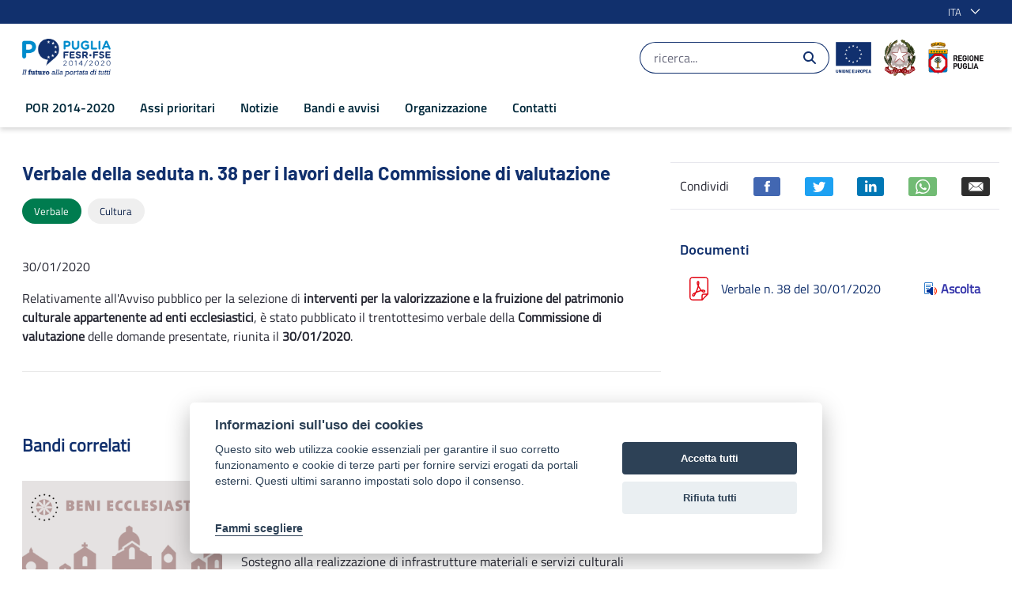

--- FILE ---
content_type: text/javascript;charset=UTF-8
request_url: https://por.regione.puglia.it/o/js/resolved-module/frontend-js-metal-web$metal@2.16.8/lib/string/string.js?languageId=it_IT
body_size: 766
content:
"use strict";Liferay.Loader.define("frontend-js-metal-web$metal@2.16.8/lib/string/string",["module","exports","require"],(function(e,n,r){window;Object.defineProperty(n,"__esModule",{value:!0});var t=function(){function e(e,n){for(var r=0;r<n.length;r++){var t=n[r];t.enumerable=t.enumerable||!1,t.configurable=!0,"value"in t&&(t.writable=!0),Object.defineProperty(e,t.key,t)}}return function(n,r,t){return r&&e(n.prototype,r),t&&e(n,t),n}}();var a=function(){function e(){!function(e,n){if(!(e instanceof n))throw new TypeError("Cannot call a class as a function")}(this,e)}return t(e,null,[{key:"caseInsensitiveCompare",value:function(e,n){var r=String(e).toLowerCase(),t=String(n).toLowerCase();return r<t?-1:r===t?0:1}},{key:"collapseBreakingSpaces",value:function(e){return e.replace(/[\t\r\n ]+/g," ").replace(/^[\t\r\n ]+|[\t\r\n ]+$/g,"")}},{key:"escapeRegex",value:function(e){return String(e).replace(/([-()[\]{}+?*.$^|,:#<!\\])/g,"\\$1").replace(/\x08/g,"\\x08")}},{key:"getRandomString",value:function(){var e=2147483648;return Math.floor(Math.random()*e).toString(36)+Math.abs(Math.floor(Math.random()*e)^Date.now()).toString(36)}},{key:"hashCode",value:function(e){for(var n=0,r=0,t=e.length;r<t;r++)n=31*n+e.charCodeAt(r),n%=4294967296;return n}},{key:"replaceInterval",value:function(e,n,r,t){return e.substring(0,n)+t+e.substring(r)}}]),e}();n.default=a}));
//# sourceMappingURL=string.js.map

--- FILE ---
content_type: text/javascript
request_url: https://por.regione.puglia.it/o/frontend-js-aui-web/aui/dom-core/dom-core-min.js
body_size: 1180
content:
YUI.add("dom-core",function(u,e){var r="nodeType",i="ownerDocument",o="tagName",c="contains",a="compareDocumentPosition",d=[],f=function(){var e=u.config.doc.createElement("div"),n=e.appendChild(u.config.doc.createTextNode("")),t=!1;try{t=e.contains(n)}catch(r){}return t}(),l={byId:function(e,n){return l.allById(e,n)[0]||null},getId:function(e){var n;return!e.id||e.id.tagName||e.id.item?e.attributes&&e.attributes.id&&(n=e.attributes.id.value):n=e.id,n},setId:function(e,n){e.setAttribute?e.setAttribute("id",n):e.id=n},ancestor:function(e,n,t,r){var i=null;return(i=t?!n||n(e)?e:null:i)||l.elementByAxis(e,"parentNode",n,null,r)},ancestors:function(e,n,t,r){for(var i=e,o=[];i=l.ancestor(i,n,t,r);)if(t=!1,i&&(o.unshift(i),r&&r(i)))return o;return o},elementByAxis:function(e,n,t,r,i){for(;e=e&&e[n];){if((r||e[o])&&(!t||t(e)))return e;if(i&&i(e))return null}return null},contains:function(e,n){var t=!1;return n&&e&&n[r]&&e[r]?e[c]&&(1===n[r]||f)?t=e[c](n):e[a]?(e===n||16&e[a](n))&&(t=!0):t=l._bruteContains(e,n):t=!1,t},inDoc:function(e,n){var t=!1;return t=e&&e.nodeType?(n=(n=n||e[i]).documentElement)&&n.contains&&e.tagName?n.contains(e):l.contains(n,e):t},allById:function(e,n){var t,r,i=[],o=[];if((n=n||u.config.doc).querySelectorAll)o=n.querySelectorAll('[id="'+e+'"]');else if(n.all){if((i=n.all(e))&&(i=i.nodeName?i.id===e?(o.push(i),d):[i]:i).length)for(t=0;r=i[t++];)(r.id===e||r.attributes&&r.attributes.id&&r.attributes.id.value===e)&&o.push(r)}else o=[l._getDoc(n).getElementById(e)];return o},isWindow:function(e){return!!(e&&e.scrollTo&&e.document)},_removeChildNodes:function(e){for(;e.firstChild;)e.removeChild(e.firstChild)},siblings:function(e,n){for(var t=[],r=e;r=r.previousSibling;)!r[o]||n&&!n(r)||t.unshift(r);for(r=e;r=r.nextSibling;)!r[o]||n&&!n(r)||t.push(r);return t},_bruteContains:function(e,n){for(;n;){if(e===n)return!0;n=n.parentNode}return!1},_getRegExp:function(e,n){return n=n||"",l._regexCache=l._regexCache||{},l._regexCache[e+n]||(l._regexCache[e+n]=new RegExp(e,n)),l._regexCache[e+n]},_getDoc:function(e){var n=u.config.doc;return n=e?9===e[r]?e:e[i]||e.document||u.config.doc:n},_getWin:function(e){e=l._getDoc(e);return e.defaultView||e.parentWindow||u.config.win},_batch:function(e,n,t,r,i,o){var u,c,a=0;if((n="string"==typeof n?l[n]:n)&&e)for(;u=e[a++];)void 0!==(u=n.call(l,u,t,r,i,o))&&(c=c||[]).push(u);return void 0!==c?c:e},generateID:function(e){var n=e.id;return n||(n=u.stamp(e),e.id=n),n}};u.DOM=l},"patched-v3.18.3",{requires:["oop","features"]});